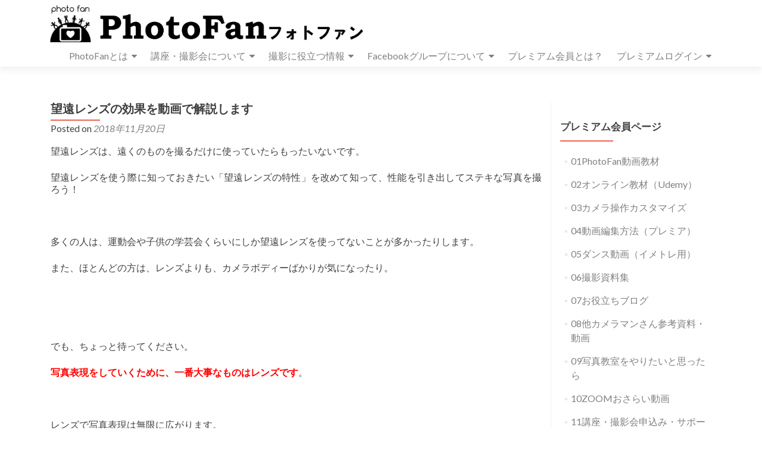

--- FILE ---
content_type: text/html; charset=UTF-8
request_url: https://photofan.club/10342/
body_size: 11140
content:
<!DOCTYPE html>

<html lang="ja">

<head>


<meta charset="UTF-8">

<meta name="google-site-verification" content="NyTw5_vhpeZe_KeC4WynCS9Yybhq-dgDxGcA78NkZqw" />

<meta name="viewport" content="width=device-width, initial-scale=1">

<link rel="profile" href="http://gmpg.org/xfn/11">

<link rel="pingback" href="https://photofan.club/xmlrpc.php">

<title>望遠レンズの効果を動画で解説します &#8211; フォトファン｜写真の上達・副業の情報サイト</title>
<meta name='robots' content='max-image-preview:large' />
<link rel='dns-prefetch' href='//fonts.googleapis.com' />
<link rel='dns-prefetch' href='//s.w.org' />
<link rel="alternate" type="application/rss+xml" title="フォトファン｜写真の上達・副業の情報サイト &raquo; フィード" href="https://photofan.club/feed/" />
<link rel="alternate" type="application/rss+xml" title="フォトファン｜写真の上達・副業の情報サイト &raquo; コメントフィード" href="https://photofan.club/comments/feed/" />
		<script type="text/javascript">
			window._wpemojiSettings = {"baseUrl":"https:\/\/s.w.org\/images\/core\/emoji\/13.1.0\/72x72\/","ext":".png","svgUrl":"https:\/\/s.w.org\/images\/core\/emoji\/13.1.0\/svg\/","svgExt":".svg","source":{"concatemoji":"https:\/\/photofan.club\/wp-includes\/js\/wp-emoji-release.min.js?ver=5.8.12"}};
			!function(e,a,t){var n,r,o,i=a.createElement("canvas"),p=i.getContext&&i.getContext("2d");function s(e,t){var a=String.fromCharCode;p.clearRect(0,0,i.width,i.height),p.fillText(a.apply(this,e),0,0);e=i.toDataURL();return p.clearRect(0,0,i.width,i.height),p.fillText(a.apply(this,t),0,0),e===i.toDataURL()}function c(e){var t=a.createElement("script");t.src=e,t.defer=t.type="text/javascript",a.getElementsByTagName("head")[0].appendChild(t)}for(o=Array("flag","emoji"),t.supports={everything:!0,everythingExceptFlag:!0},r=0;r<o.length;r++)t.supports[o[r]]=function(e){if(!p||!p.fillText)return!1;switch(p.textBaseline="top",p.font="600 32px Arial",e){case"flag":return s([127987,65039,8205,9895,65039],[127987,65039,8203,9895,65039])?!1:!s([55356,56826,55356,56819],[55356,56826,8203,55356,56819])&&!s([55356,57332,56128,56423,56128,56418,56128,56421,56128,56430,56128,56423,56128,56447],[55356,57332,8203,56128,56423,8203,56128,56418,8203,56128,56421,8203,56128,56430,8203,56128,56423,8203,56128,56447]);case"emoji":return!s([10084,65039,8205,55357,56613],[10084,65039,8203,55357,56613])}return!1}(o[r]),t.supports.everything=t.supports.everything&&t.supports[o[r]],"flag"!==o[r]&&(t.supports.everythingExceptFlag=t.supports.everythingExceptFlag&&t.supports[o[r]]);t.supports.everythingExceptFlag=t.supports.everythingExceptFlag&&!t.supports.flag,t.DOMReady=!1,t.readyCallback=function(){t.DOMReady=!0},t.supports.everything||(n=function(){t.readyCallback()},a.addEventListener?(a.addEventListener("DOMContentLoaded",n,!1),e.addEventListener("load",n,!1)):(e.attachEvent("onload",n),a.attachEvent("onreadystatechange",function(){"complete"===a.readyState&&t.readyCallback()})),(n=t.source||{}).concatemoji?c(n.concatemoji):n.wpemoji&&n.twemoji&&(c(n.twemoji),c(n.wpemoji)))}(window,document,window._wpemojiSettings);
		</script>
		<style type="text/css">
img.wp-smiley,
img.emoji {
	display: inline !important;
	border: none !important;
	box-shadow: none !important;
	height: 1em !important;
	width: 1em !important;
	margin: 0 .07em !important;
	vertical-align: -0.1em !important;
	background: none !important;
	padding: 0 !important;
}
</style>
	<link rel='stylesheet' id='wp-block-library-css'  href='https://photofan.club/wp-includes/css/dist/block-library/style.min.css?ver=5.8.12' type='text/css' media='all' />
<link rel='stylesheet' id='swpm.common-css'  href='https://photofan.club/wp-content/plugins/simple-membership/css/swpm.common.css?ver=4.4.9' type='text/css' media='all' />
<link rel='stylesheet' id='widgetopts-styles-css'  href='https://photofan.club/wp-content/plugins/widget-options/assets/css/widget-options.css' type='text/css' media='all' />
<link rel='stylesheet' id='zerif_font-css'  href='//fonts.googleapis.com/css?family=Lato%3A300%2C400%2C700%2C400italic%7CMontserrat%3A700%7CHomemade+Apple&#038;ver=5.8.12' type='text/css' media='all' />
<link rel='stylesheet' id='zerif_font_all-css'  href='//fonts.googleapis.com/css?family=Open+Sans%3A400%2C300%2C300italic%2C400italic%2C600italic%2C600%2C700%2C700italic%2C800%2C800italic&#038;ver=5.8.12' type='text/css' media='all' />
<link rel='stylesheet' id='zerif_bootstrap_style-css'  href='https://photofan.club/wp-content/themes/zerif-pro/css/bootstrap.min.css?ver=5.8.12' type='text/css' media='all' />
<link rel='stylesheet' id='zerif_font-awesome_style-css'  href='https://photofan.club/wp-content/themes/zerif-pro/assets/css/font-awesome.min.css?ver=v1' type='text/css' media='all' />
<link rel='stylesheet' id='zerif_style-css'  href='https://photofan.club/wp-content/themes/zerif-pro/style.css?ver=v1' type='text/css' media='all' />
<style id='zerif_style-inline-css' type='text/css'>
.navbar-inverse .navbar-nav>li>a, .navbar-inverse .navbar-nav ul.sub-menu li a{
			color:#808080;
		}.navbar-inverse .navbar-nav>li>a:hover, .navbar-inverse .navbar-nav ul.sub-menu li a:hover{
			color:#e96656;
		}
		.screen-reader-text {
			clip: rect(1px, 1px, 1px, 1px);
			position: absolute !important;
		}
		.screen-reader-text:hover,
		.screen-reader-text:active,
		.screen-reader-text:focus {
			background-color: #f1f1f1;
			border-radius: 3px;
			box-shadow: 0 0 2px 2px rgba(0, 0, 0, 0.6);
			clip: auto !important;
			color: #21759b;
			display: block;
			font-size: 14px;
			font-weight: bold;
			height: auto;
			left: 5px;
			line-height: normal;
			padding: 15px 23px 14px;
			text-decoration: none;
			top: 5px;
			width: auto;
			z-index: 100000; !* Above WP toolbar *!
		}
</style>
<!--[if lt IE 9]>
<link rel='stylesheet' id='zerif_ie_style-css'  href='https://photofan.club/wp-content/themes/zerif-pro/css/ie.css?ver=v1' type='text/css' media='all' />
<![endif]-->
<script type='text/javascript' src='https://photofan.club/wp-includes/js/jquery/jquery.min.js?ver=3.6.0' id='jquery-core-js'></script>
<script type='text/javascript' src='https://photofan.club/wp-includes/js/jquery/jquery-migrate.min.js?ver=3.3.2' id='jquery-migrate-js'></script>
<!--[if lt IE 9]>
<script type='text/javascript' src='https://photofan.club/wp-content/themes/zerif-pro/js/html5.js?ver=5.8.12' id='zerif_html5-js'></script>
<![endif]-->
<link rel="https://api.w.org/" href="https://photofan.club/wp-json/" /><link rel="alternate" type="application/json" href="https://photofan.club/wp-json/wp/v2/posts/10342" /><link rel="EditURI" type="application/rsd+xml" title="RSD" href="https://photofan.club/xmlrpc.php?rsd" />
<link rel="wlwmanifest" type="application/wlwmanifest+xml" href="https://photofan.club/wp-includes/wlwmanifest.xml" /> 
<meta name="generator" content="WordPress 5.8.12" />
<link rel="canonical" href="https://photofan.club/10342/" />
<link rel='shortlink' href='https://photofan.club/?p=10342' />
<link rel="alternate" type="application/json+oembed" href="https://photofan.club/wp-json/oembed/1.0/embed?url=https%3A%2F%2Fphotofan.club%2F10342%2F" />
<link rel="alternate" type="text/xml+oembed" href="https://photofan.club/wp-json/oembed/1.0/embed?url=https%3A%2F%2Fphotofan.club%2F10342%2F&#038;format=xml" />
<link rel="icon" href="https://photofan.club/wp-content/uploads/2016/07/filename1-150x150.jpg" sizes="32x32" />
<link rel="icon" href="https://photofan.club/wp-content/uploads/2016/07/filename1.jpg" sizes="192x192" />
<link rel="apple-touch-icon" href="https://photofan.club/wp-content/uploads/2016/07/filename1.jpg" />
<meta name="msapplication-TileImage" content="https://photofan.club/wp-content/uploads/2016/07/filename1.jpg" />
		<style type="text/css" id="wp-custom-css">
			
		</style>
		

<script>
  (function(i,s,o,g,r,a,m){i['GoogleAnalyticsObject']=r;i[r]=i[r]||function(){
  (i[r].q=i[r].q||[]).push(arguments)},i[r].l=1*new Date();a=s.createElement(o),
  m=s.getElementsByTagName(o)[0];a.async=1;a.src=g;m.parentNode.insertBefore(a,m)
  })(window,document,'script','https://www.google-analytics.com/analytics.js','ga');

  ga('create', 'UA-104422312-1', 'auto');
  ga('send', 'pageview');

</script>

</head>

		<body class="single single-post postid-10342 single-format-standard wp-custom-logo group-blog" itemscope="itemscope" itemtype="http://schema.org/WebPage">
			
		<!-- =========================

		   PRE LOADER

		============================== -->
		
		
		<header id="home" class="header" itemscope="itemscope" itemtype="http://schema.org/WPHeader">

			
			<div id="main-nav" class="navbar navbar-inverse bs-docs-nav">

				<div class="container">

					<div class="navbar-header responsive-logo">

						<button class="navbar-toggle collapsed" type="button" data-toggle="collapse" data-target=".bs-navbar-collapse">

						<span class="screen-reader-text">Menu</span>

						<span class="icon-bar"></span>

						<span class="icon-bar"></span>

						<span class="icon-bar"></span>

						</button>



						
						<div class="navbar-brand">

							
								<a href="https://photofan.club/ ">

									<img src="https://photofan.club/wp-content/uploads/2018/01/photofan.gif" alt="フォトファン｜写真の上達・副業の情報サイト">
								</a>

								
						</div> <!-- /.navbar-brand -->

					</div> <!-- /.navbar-header -->

						<nav class="navbar-collapse bs-navbar-collapse collapse" id="site-navigation" itemscope itemtype="http://schema.org/SiteNavigationElement">
		<ul id="menu-menu" class="nav navbar-nav navbar-right responsive-nav main-nav-list"><li id="menu-item-13823" class="menu-item menu-item-type-post_type menu-item-object-page menu-item-has-children menu-item-13823"><a href="https://photofan.club/photofan%e3%81%a8%e3%81%af/">PhotoFanとは</a>
<ul class="sub-menu">
	<li id="menu-item-6373" class="menu-item menu-item-type-custom menu-item-object-custom menu-item-6373"><a href="https://photofan.club/?p=4062">PhotoFanの目指すもの</a></li>
	<li id="menu-item-12060" class="menu-item menu-item-type-post_type menu-item-object-post menu-item-12060"><a href="https://photofan.club/12056/">特定商取引法表示</a></li>
</ul>
</li>
<li id="menu-item-6565" class="menu-item menu-item-type-custom menu-item-object-custom menu-item-has-children menu-item-6565"><a href="https://photofan.club/?p=6560">講座・撮影会について</a>
<ul class="sub-menu">
	<li id="menu-item-6369" class="menu-item menu-item-type-custom menu-item-object-custom menu-item-6369"><a href="https://photofan.club/11691/">スケジュール</a></li>
	<li id="menu-item-11905" class="menu-item menu-item-type-custom menu-item-object-custom menu-item-11905"><a href="https://form.os7.biz/f/608913a8/">参加後のアンケート</a></li>
	<li id="menu-item-8226" class="menu-item menu-item-type-custom menu-item-object-custom menu-item-8226"><a href="https://30d.jp/photofan">講座・撮影会WEBアルバム</a></li>
</ul>
</li>
<li id="menu-item-4255" class="menu-item menu-item-type-post_type menu-item-object-post menu-item-has-children menu-item-4255"><a href="https://photofan.club/2294/">撮影に役立つ情報</a>
<ul class="sub-menu">
	<li id="menu-item-4325" class="menu-item menu-item-type-custom menu-item-object-custom menu-item-4325"><a href="https://www.youtube.com/c/AKIRASHIMIZU">Youtubeチャンネル</a></li>
	<li id="menu-item-4352" class="menu-item menu-item-type-custom menu-item-object-custom menu-item-4352"><a href="https://photofan.club/?p=7337">現場同行・撮影情報</a></li>
</ul>
</li>
<li id="menu-item-12745" class="menu-item menu-item-type-custom menu-item-object-custom menu-item-has-children menu-item-12745"><a href="https://photofan.club/15068/">Facebookグループについて</a>
<ul class="sub-menu">
	<li id="menu-item-16703" class="menu-item menu-item-type-custom menu-item-object-custom menu-item-16703"><a href="https://www.facebook.com/groups/photofancircle">PhotoFanグループ</a></li>
	<li id="menu-item-16704" class="menu-item menu-item-type-custom menu-item-object-custom menu-item-16704"><a href="https://www.facebook.com/groups/photofanpremium">プレミアム会員グループ</a></li>
	<li id="menu-item-5674" class="menu-item menu-item-type-custom menu-item-object-custom menu-item-5674"><a href="https://www.facebook.com/groups/evecame14">イベカメページ</a></li>
	<li id="menu-item-16705" class="menu-item menu-item-type-custom menu-item-object-custom menu-item-16705"><a href="https://www.facebook.com/groups/1629056507441389">ブラカメグループ</a></li>
</ul>
</li>
<li id="menu-item-10908" class="menu-item menu-item-type-post_type menu-item-object-page menu-item-10908"><a href="https://photofan.club/membership-join-membership-registration/membership-join/">プレミアム会員とは？</a></li>
<li id="menu-item-10918" class="menu-item menu-item-type-post_type menu-item-object-page menu-item-has-children menu-item-10918"><a href="https://photofan.club/membership-join-membership-registration/membership-join/memberlogin/">プレミアムログイン</a>
<ul class="sub-menu">
	<li id="menu-item-16714" class="menu-item menu-item-type-custom menu-item-object-custom menu-item-16714"><a href="https://photofan.club/membership-login/">プレミアムコンテンツメニュー</a></li>
</ul>
</li>
</ul>	</nav>
	



				</div>

			</div>
						<!-- / END TOP BAR -->
	<div class="clear"></div>
</header> <!-- / END HOME SECTION  -->
<div id="content" class="site-content">
	<div class="container">
				<div class="content-left-wrap col-md-9">
						<div id="primary" class="content-area">
				<main itemscope itemtype="http://schema.org/WebPageElement" itemprop="mainContentOfPage" id="main" class="site-main">
					


<article id="post-10342" class="post-10342 post type-post status-publish format-standard has-post-thumbnail hentry category-15">

	<header class="entry-header">

		<h1 class="entry-title" itemprop="headline">望遠レンズの効果を動画で解説します</h1>



		<div class="entry-meta">

			<span class="posted-on">Posted on <a href="https://photofan.club/date/2018/11/20/" rel="bookmark"><time class="entry-date published" itemprop="datePublished" datetime="2018-11-20T19:00:16+09:00">2018年11月20日</time><time class="updated" datetime="2018-11-21T10:51:13+09:00">2018年11月21日</time></a></span><span class="byline"> by <span class="author vcard" itemprop="name"><a href="https://photofan.club/author/akira/" class="url fn n author-link" itemscope="itemscope" itemtype="http://schema.org/Person" itemprop="author">akira</a></span></span>
		</div><!-- .entry-meta -->

	</header><!-- .entry-header -->

	
	<div class="entry-content" itemprop="text">

		<p>望遠レンズは、遠くのものを撮るだけに使っていたらもったいないです。</p>
<p>望遠レンズを使う際に知っておきたい「望遠レンズの特性」を改めて知って、性能を引き出してステキな写真を撮ろう！</p>
<p><span id="more-10342"></span></p>
<p>&nbsp;</p>
<p>多くの人は、運動会や子供の学芸会くらいにしか望遠レンズを使ってないことが多かったりします。</p>
<p>また、ほとんどの方は、レンズよりも、カメラボディーばかりが気になったり。</p>
<p>&nbsp;</p>
<p>&nbsp;</p>
<p>でも、ちょっと待ってください。</p>
<p><strong><span style="color: #ff0000;">写真表現をしていくために、一番大事なものはレンズです</span></strong>。</p>
<p>&nbsp;</p>
<p>レンズで写真表現は無限に広がります。</p>
<p>カメラ変えた程度じゃ、表現は変わらないです～</p>
<p>&nbsp;</p>
<p>&nbsp;</p>
<p>&nbsp;</p>
<p>以下の写真は、マイクロフォーサーズ機に、2万円の望遠レンズを付けて撮ってます。</p>
<p>F値は、6.3です。</p>
<p>&nbsp;</p>
<p><img loading="lazy" class="alignnone size-large wp-image-10343" src="https://photofan.club/wp-content/uploads/2018/11/P1070152-600x451.jpg" alt="" width="600" height="451" srcset="https://photofan.club/wp-content/uploads/2018/11/P1070152-600x451.jpg 600w, https://photofan.club/wp-content/uploads/2018/11/P1070152-300x225.jpg 300w, https://photofan.club/wp-content/uploads/2018/11/P1070152-768x577.jpg 768w, https://photofan.club/wp-content/uploads/2018/11/P1070152-50x38.jpg 50w, https://photofan.club/wp-content/uploads/2018/11/P1070152-285x214.jpg 285w" sizes="(max-width: 600px) 100vw, 600px" /></p>
<p>&nbsp;</p>
<p><img loading="lazy" class="alignnone size-large wp-image-10344" src="https://photofan.club/wp-content/uploads/2018/11/P1070161-600x451.jpg" alt="" width="600" height="451" srcset="https://photofan.club/wp-content/uploads/2018/11/P1070161-600x451.jpg 600w, https://photofan.club/wp-content/uploads/2018/11/P1070161-300x225.jpg 300w, https://photofan.club/wp-content/uploads/2018/11/P1070161-768x577.jpg 768w, https://photofan.club/wp-content/uploads/2018/11/P1070161-50x38.jpg 50w, https://photofan.club/wp-content/uploads/2018/11/P1070161-285x214.jpg 285w" sizes="(max-width: 600px) 100vw, 600px" /></p>
<p>&nbsp;</p>
<p>レンズの特性を理解して、性能をしっかり引き出してあげる。</p>
<p>それだけで、カメラマンさんがバカにしがちな2万円程度のレンズでも、ここまで撮れるんです。</p>
<p>&nbsp;</p>
<p>&nbsp;</p>
<p>望遠レンズを使う際に、知っておきたい「望遠レンズの効果」を改めて知っておきましょう。</p>
<p>・引き寄せ</p>
<p>・圧縮</p>
<p>・整理</p>
<p>&nbsp;</p>
<p>このうち、引き寄せについて、動画を作りましたのでご覧になってみてください。</p>
<p><iframe loading="lazy" src="https://www.youtube.com/embed/9tgetc32pfw" width="560" height="315" frameborder="0" allowfullscreen="allowfullscreen"></iframe></p>
<p>&nbsp;</p>
<p>今週は、千葉の社交ダンスの大会撮影や、仙台の駅伝撮影のお手伝いや、先日の撮影の編集やらで、ちょっと手一杯なのですが、動画だけは撮りました。</p>
<p>&nbsp;</p>
<p><span style="text-decoration: underline; color: #ff0000;"><strong><a style="color: #ff0000;" href="https://photofan.club/memberlogin"><span style="font-size: 24px;">『月額会員様ページ』</span></a></strong></span>と、<span style="font-size: 24px; color: #ff0000;"><strong><span style="text-decoration: underline;"><a style="color: #ff0000; text-decoration: underline;" href="https://photofan.club/%E3%81%82%E3%81%AA%E3%81%9F%E3%81%8C%E3%81%A8%E3%80%81%E3%81%82%E3%81%AA%E3%81%9F%E3%81%AE%E5%86%99%E7%9C%9F%E3%81%8C%E5%A4%89%E3%82%8F%E3%82%8B3%E3%83%B6%E6%9C%88">『イベントカメラマン養成講座生』</a></span></strong></span>限定に、続きの動画も公開していきますので、楽しみにしていてくださいね。</p>
<p>&nbsp;</p>
<p>&nbsp;</p>
<p>あと、ここで、一緒に撮りに行って学べます。</p>
<p>↓↓↓</p>
<p><style type="text/css"><!--@import url("https://www.street-academy.com/stylesheets/view/blog_parts/embed_med.css");--></style>
</p>
<div class="SA-Widget" style="display: block;"><a class="sa-site-link" href="https://www.street-academy.com?conversion_name=blog_parts&amp;class_detail_id=22500&amp;tracking_code=8e7bec465771bc941f94581a0140431d"> ストアカ </a></p>
<div class="widget-tag" style="visibility: visible;">
<div class="sa-cb-outer">
<div class="sa-cb-image" style="background-image: url('https://stacademy-images.s3.amazonaws.com/uploads/class_detail/class_image/22500/detail1_f4d2227d-5874-41fd-9e6b-3336640d872b.jpg');"> </div>
<div class="sa-cb-inner">
<div class="sa-cb-upper-detail">
<p class="sa-cb-title"><a href="https://www.street-academy.com/myclass/22500?conversion_name=blog_parts&amp;tracking_code=8e7bec465771bc941f94581a0140431d" target="_blank" rel="noopener"> 『いきなり写真が上手くなる☆望遠レンズで簡単☆奥行き感・構図のコツ』 </a></p>
</div>
<div class="sa-cb-date-section">
<div class="sa-cb-attend">日程詳細へ</div>
</div>
</div>
</div>
</div>
</div>
<p>&nbsp;</p>
<p>&nbsp;</p>
<p>&nbsp;</p>
<p>&nbsp;</p>
<p>&nbsp;</p>

		
	</div><!-- .entry-content -->



	<footer class="entry-footer">

		This entry was posted in <a href="https://photofan.club/category/%e5%bd%93%e3%82%b5%e3%82%a4%e3%83%88%e7%99%bb%e9%8c%b2%e5%85%a8%e8%a8%98%e4%ba%8b/" rel="category tag">当サイト登録全記事</a>. Bookmark the <a href="https://photofan.club/10342/" rel="bookmark">permalink</a>.


		
	</footer><!-- .entry-footer -->

</article><!-- #post-## -->

	<nav class="navigation post-navigation">
		<h1 class="screen-reader-text">Post navigation</h1>
		<div class="nav-links">
			<div class="nav-previous"><a href="https://photofan.club/10339/" rel="prev"><span class="meta-nav">&larr;</span> 屋外夜景で多灯ポートレートやる時に使える三脚</a></div><div class="nav-next"><a href="https://photofan.club/10350/" rel="next">望遠レンズの使い方。驚きの絵作りが出来る！ <span class="meta-nav">&rarr;</span></a></div>		</div><!-- .nav-links -->
	</nav><!-- .navigation -->
					</main><!-- #main -->
			</div><!-- #primary -->
					</div><!-- .content-left-wrap -->
					<div class="sidebar-wrap col-md-3 content-left-wrap">
					<div id="secondary" class="widget-area" role="complementary" itemscope="itemscope" itemtype="http://schema.org/WPSideBar">					<aside id="categories-6" class="extendedwopts-md-right widget widget_categories"><h1 class="widget-title">プレミアム会員ページ</h1>
			<ul>
					<li class="cat-item cat-item-108"><a href="https://photofan.club/category/%e3%83%97%e3%83%ac%e3%83%9f%e3%82%a2%e3%83%a0%e4%bc%9a%e5%93%a1%e5%b0%82%e7%94%a8/01photofan%e5%8b%95%e7%94%bb%e6%95%99%e6%9d%90/">01PhotoFan動画教材</a>
</li>
	<li class="cat-item cat-item-105"><a href="https://photofan.club/category/%e3%83%97%e3%83%ac%e3%83%9f%e3%82%a2%e3%83%a0%e4%bc%9a%e5%93%a1%e5%b0%82%e7%94%a8/02%e3%82%aa%e3%83%b3%e3%83%a9%e3%82%a4%e3%83%b3%e6%95%99%e6%9d%90%ef%bc%88udemy%ef%bc%89/">02オンライン教材（Udemy）</a>
</li>
	<li class="cat-item cat-item-109"><a href="https://photofan.club/category/%e3%83%97%e3%83%ac%e3%83%9f%e3%82%a2%e3%83%a0%e4%bc%9a%e5%93%a1%e5%b0%82%e7%94%a8/03%e3%82%ab%e3%83%a1%e3%83%a9%e6%93%8d%e4%bd%9c%e3%82%ab%e3%82%b9%e3%82%bf%e3%83%9e%e3%82%a4%e3%82%ba/">03カメラ操作カスタマイズ</a>
</li>
	<li class="cat-item cat-item-106"><a href="https://photofan.club/category/%e3%83%97%e3%83%ac%e3%83%9f%e3%82%a2%e3%83%a0%e4%bc%9a%e5%93%a1%e5%b0%82%e7%94%a8/04%e5%8b%95%e7%94%bb%e7%b7%a8%e9%9b%86%e6%96%b9%e6%b3%95%ef%bc%88%e3%83%97%e3%83%ac%e3%83%9f%e3%82%a2%ef%bc%89/">04動画編集方法（プレミア）</a>
</li>
	<li class="cat-item cat-item-107"><a href="https://photofan.club/category/%e3%83%97%e3%83%ac%e3%83%9f%e3%82%a2%e3%83%a0%e4%bc%9a%e5%93%a1%e5%b0%82%e7%94%a8/05%e3%83%80%e3%83%b3%e3%82%b9%e5%8b%95%e7%94%bb%ef%bc%88%e3%82%a4%e3%83%a1%e3%83%88%e3%83%ac%e7%94%a8%ef%bc%89/">05ダンス動画（イメトレ用）</a>
</li>
	<li class="cat-item cat-item-110"><a href="https://photofan.club/category/%e3%83%97%e3%83%ac%e3%83%9f%e3%82%a2%e3%83%a0%e4%bc%9a%e5%93%a1%e5%b0%82%e7%94%a8/06%e6%92%ae%e5%bd%b1%e8%b3%87%e6%96%99%e9%9b%86/">06撮影資料集</a>
</li>
	<li class="cat-item cat-item-111"><a href="https://photofan.club/category/%e3%83%97%e3%83%ac%e3%83%9f%e3%82%a2%e3%83%a0%e4%bc%9a%e5%93%a1%e5%b0%82%e7%94%a8/07%e3%81%8a%e5%bd%b9%e7%ab%8b%e3%81%a1%e3%83%96%e3%83%ad%e3%82%b0/">07お役立ちブログ</a>
</li>
	<li class="cat-item cat-item-114"><a href="https://photofan.club/category/%e3%83%97%e3%83%ac%e3%83%9f%e3%82%a2%e3%83%a0%e4%bc%9a%e5%93%a1%e5%b0%82%e7%94%a8/08%e4%bb%96%e3%82%ab%e3%83%a1%e3%83%a9%e3%83%9e%e3%83%b3%e3%81%95%e3%82%93%e5%8f%82%e8%80%83%e8%b3%87%e6%96%99%e3%83%bb%e5%8b%95%e7%94%bb/">08他カメラマンさん参考資料・動画</a>
</li>
	<li class="cat-item cat-item-112"><a href="https://photofan.club/category/%e3%83%97%e3%83%ac%e3%83%9f%e3%82%a2%e3%83%a0%e4%bc%9a%e5%93%a1%e5%b0%82%e7%94%a8/09%e5%86%99%e7%9c%9f%e6%95%99%e5%ae%a4%e3%82%92%e3%82%84%e3%82%8a%e3%81%9f%e3%81%84%e3%81%a8%e6%80%9d%e3%81%a3%e3%81%9f%e3%82%89/">09写真教室をやりたいと思ったら</a>
</li>
	<li class="cat-item cat-item-116"><a href="https://photofan.club/category/%e3%83%97%e3%83%ac%e3%83%9f%e3%82%a2%e3%83%a0%e4%bc%9a%e5%93%a1%e5%b0%82%e7%94%a8/10zoom%e3%81%8a%e3%81%95%e3%82%89%e3%81%84%e5%8b%95%e7%94%bb/">10ZOOMおさらい動画</a>
</li>
	<li class="cat-item cat-item-113"><a href="https://photofan.club/category/%e3%83%97%e3%83%ac%e3%83%9f%e3%82%a2%e3%83%a0%e4%bc%9a%e5%93%a1%e5%b0%82%e7%94%a8/11%e8%ac%9b%e5%ba%a7%e3%83%bb%e6%92%ae%e5%bd%b1%e4%bc%9a%e7%94%b3%e8%be%bc%e3%81%bf%e3%83%bb%e3%82%b5%e3%83%9d%e3%83%bc%e3%83%88/">11講座・撮影会申込み・サポート</a>
</li>
	<li class="cat-item cat-item-118"><a href="https://photofan.club/category/%e3%83%97%e3%83%ac%e3%83%9f%e3%82%a2%e3%83%a0%e4%bc%9a%e5%93%a1%e5%b0%82%e7%94%a8/12%e3%83%a2%e3%83%87%e3%83%ab%e4%be%9d%e9%a0%bc/">12モデル依頼</a>
</li>
	<li class="cat-item cat-item-15"><a href="https://photofan.club/category/%e5%bd%93%e3%82%b5%e3%82%a4%e3%83%88%e7%99%bb%e9%8c%b2%e5%85%a8%e8%a8%98%e4%ba%8b/">当サイト登録全記事</a>
</li>
			</ul>

			</aside>
		<aside id="recent-posts-5" class="widget widget_recent_entries">
		<h1 class="widget-title">NEW POST</h1>
		<ul>
											<li>
					<a href="https://photofan.club/18613/">【要チェック】1月14日の無料講座について</a>
									</li>
											<li>
					<a href="https://photofan.club/18569/">2026年新年</a>
									</li>
											<li>
					<a href="https://photofan.club/18533/">TOPプロが教えるダンスの撮り方を学んで2026年のスタートを切ろう</a>
									</li>
											<li>
					<a href="https://photofan.club/18521/">ライブ撮影実践ガイドライン：機材・設定・技術の要点</a>
									</li>
											<li>
					<a href="https://photofan.club/3853/">結婚式撮影を覚えれば、もう怖いものなし！</a>
									</li>
					</ul>

		</aside><aside id="eo_event_list_widget-14" class="widget EO_Event_List_Widget"><h1 class="widget-title">イベント</h1>

	<ul  class="eo-events eo-events-widget" > 

		
			
			<li class="eo-event-future" >
				<a href="https://photofan.club/events/event/%e3%83%80%e3%83%b3%e3%82%b9%e7%99%ba%e8%a1%a8%e4%bc%9a%e6%92%ae%e5%bd%b1%e3%81%a7%e3%81%8d%e3%81%be%e3%81%99/">【参加条件変更】ダンス発表会現場同行で撮影できます</a> オン 2026年1月18日 17:30			</li>

		
			
			<li class="eo-event-future eo-all-day" >
				<a href="https://photofan.club/events/event/%e3%83%a1%e3%83%ac%e3%83%b3%e3%82%b2%e3%82%af%e3%83%83%e3%82%ad%e3%83%bc%e3%82%b9%e3%82%bf%e3%82%b8%e3%82%aa%e3%81%a7%e3%83%9d%e3%83%bc%e3%83%88%e3%83%ac%e3%83%bc%e3%83%88-2/">メレンゲクッキースタジオでポートレート</a> オン 2026年1月28日			</li>

		
			
			<li class="eo-event-future" >
				<a href="https://photofan.club/events/event/%e3%83%a1%e3%83%ac%e3%83%b3%e3%82%b2%e3%82%af%e3%83%83%e3%82%ad%e3%83%bc%e3%82%b9%e3%82%bf%e3%82%b8%e3%82%aa%e3%81%a7%e3%83%9d%e3%83%bc%e3%83%88%e3%83%ac%e3%83%bc%e3%83%88/">江戸川橋スタジオでポートレート</a> オン 2026年2月1日 13:10			</li>

		
			
			<li class="eo-event-future eo-all-day" >
				<a href="https://photofan.club/events/event/%e3%83%96%e3%83%a9%e3%82%ab%e3%83%a1%ef%bc%9a%e3%82%b9%e3%82%bf%e3%83%bc%e3%83%88%ef%bc%81/">【ブラカメ】ブライダルカメラマン講座2月8日スタート！</a> オン 2026年2月8日			</li>

		
			
			<li class="eo-event-future" >
				<a href="https://photofan.club/events/event/%e3%82%b9%e3%83%81%e3%83%ab%e3%82%ab%e3%83%a1%e3%83%a9%e3%83%9e%e3%83%b3%e3%81%ae%e3%81%9f%e3%82%81%e3%81%ae%e5%8b%95%e7%94%bb%e6%92%ae%e5%bd%b1%e8%ac%9b%e5%ba%a7/">スチルカメラマンのための動画撮影講座</a> オン 2026年2月21日 13:00			</li>

		
	</ul>

</aside><aside id="nav_menu-2" class="widget widget_nav_menu"><h1 class="widget-title">MENU</h1><div class="menu-menu-container"><ul id="menu-menu-1" class="menu"><li class="menu-item menu-item-type-post_type menu-item-object-page menu-item-has-children menu-item-13823"><a href="https://photofan.club/photofan%e3%81%a8%e3%81%af/">PhotoFanとは</a>
<ul class="sub-menu">
	<li class="menu-item menu-item-type-custom menu-item-object-custom menu-item-6373"><a href="https://photofan.club/?p=4062">PhotoFanの目指すもの</a></li>
	<li class="menu-item menu-item-type-post_type menu-item-object-post menu-item-12060"><a href="https://photofan.club/12056/">特定商取引法表示</a></li>
</ul>
</li>
<li class="menu-item menu-item-type-custom menu-item-object-custom menu-item-has-children menu-item-6565"><a href="https://photofan.club/?p=6560">講座・撮影会について</a>
<ul class="sub-menu">
	<li class="menu-item menu-item-type-custom menu-item-object-custom menu-item-6369"><a href="https://photofan.club/11691/">スケジュール</a></li>
	<li class="menu-item menu-item-type-custom menu-item-object-custom menu-item-11905"><a href="https://form.os7.biz/f/608913a8/">参加後のアンケート</a></li>
	<li class="menu-item menu-item-type-custom menu-item-object-custom menu-item-8226"><a href="https://30d.jp/photofan">講座・撮影会WEBアルバム</a></li>
</ul>
</li>
<li class="menu-item menu-item-type-post_type menu-item-object-post menu-item-has-children menu-item-4255"><a href="https://photofan.club/2294/">撮影に役立つ情報</a>
<ul class="sub-menu">
	<li class="menu-item menu-item-type-custom menu-item-object-custom menu-item-4325"><a href="https://www.youtube.com/c/AKIRASHIMIZU">Youtubeチャンネル</a></li>
	<li class="menu-item menu-item-type-custom menu-item-object-custom menu-item-4352"><a href="https://photofan.club/?p=7337">現場同行・撮影情報</a></li>
</ul>
</li>
<li class="menu-item menu-item-type-custom menu-item-object-custom menu-item-has-children menu-item-12745"><a href="https://photofan.club/15068/">Facebookグループについて</a>
<ul class="sub-menu">
	<li class="menu-item menu-item-type-custom menu-item-object-custom menu-item-16703"><a href="https://www.facebook.com/groups/photofancircle">PhotoFanグループ</a></li>
	<li class="menu-item menu-item-type-custom menu-item-object-custom menu-item-16704"><a href="https://www.facebook.com/groups/photofanpremium">プレミアム会員グループ</a></li>
	<li class="menu-item menu-item-type-custom menu-item-object-custom menu-item-5674"><a href="https://www.facebook.com/groups/evecame14">イベカメページ</a></li>
	<li class="menu-item menu-item-type-custom menu-item-object-custom menu-item-16705"><a href="https://www.facebook.com/groups/1629056507441389">ブラカメグループ</a></li>
</ul>
</li>
<li class="menu-item menu-item-type-post_type menu-item-object-page menu-item-10908"><a href="https://photofan.club/membership-join-membership-registration/membership-join/">プレミアム会員とは？</a></li>
<li class="menu-item menu-item-type-post_type menu-item-object-page menu-item-has-children menu-item-10918"><a href="https://photofan.club/membership-join-membership-registration/membership-join/memberlogin/">プレミアムログイン</a>
<ul class="sub-menu">
	<li class="menu-item menu-item-type-custom menu-item-object-custom menu-item-16714"><a href="https://photofan.club/membership-login/">プレミアムコンテンツメニュー</a></li>
</ul>
</li>
</ul></div></aside><aside id="text-8" class="widget widget_text"><h1 class="widget-title">ブログ記事一覧</h1>			<div class="textwidget"><p><a href="https://photofan.club/?author=2">ブログ記事一覧はこちら</a></p>
</div>
		</aside>					</div><!-- #secondary -->			</div><!-- .sidebar-wrap -->
		</div><!-- .container -->
</div>


<footer id="footer" itemscope="itemscope" itemtype="http://schema.org/WPFooter">

	
<div class="container">
	
	

	<div class="footer-box-wrap">
		<div class="col-md-3 footer-box four-cell company-details"><div class="icon-top red-text"><img src="https://photofan.club/wp-content/themes/zerif-pro/images/map25-redish.png" alt="" /></div><div class="zerif-footer-address">東京都台東区花川戸２丁目９−１３
KYビル３F 301
清水顕（しみずあきら）</div></div><div class="col-md-3 footer-box four-cell company-details"><div class="icon-top green-text"><img src="https://photofan.club/wp-content/themes/zerif-pro/images/envelope4-green.png" alt="" /></div><div class="zerif-footer-email"><a href="mailto:akishim2001@gmail.com">akishim2001@gmail.com</a></div></div><div class="col-md-3 footer-box four-cell company-details"><div class="icon-top blue-text"><img src="https://photofan.club/wp-content/themes/zerif-pro/images/telephone65-blue.png" alt="" /></div><div class="zerif-footer-phone"><a href="tel:07090030635">070-9003-0635</a></div></div>			<div class="col-md-3 footer-box four-cell copyright">
									<ul class="social">
								<li>
			<a target="_blank" title="Facebook link" href="https://www.facebook.com/profile.php?id=1426285600">
								<i class="fa fa-facebook"></i>
			</a>
		</li>
				<li>
			<a target="_blank" title="Twitter link" href="https://twitter.com/odorucameraman">
								<i class="fa fa-twitter"></i>
			</a>
		</li>
							</ul>
										<p id="zerif-copyright">
						PhotoFan：AKIRA SHIMIZU					</p>
								</div>
				</div>

	</div> <!-- / END CONTAINER -->

</footer> <!-- / END FOOOTER  -->


 <style type="text/css">	.site-content { background: #fff } .navbar, .navbar-inverse .navbar-nav ul.sub-menu { background: #fff; }	.entry-title, .entry-title a, .widget-title, .widget-title a, .page-header .page-title, .comments-title, h1.page-title { color: #404040 !important}	.widget .widget-title:before, .entry-title:before, .page-header .page-title:before, .entry-title:after, ul.nav > li.current_page_item > a:before, .nav > li.current-menu-item > a:before, h1.page-title:before { background: #e96656 !important; }	body, button, input, select, textarea, .widget p, .widget .textwidget, .woocommerce .product h3, .woocommerce .product span.amount, .woocommerce-page .woocommerce .product-name a { color: #404040 }	.widget li a, .widget a, article .entry-meta a, .entry-footer a, .navbar-inverse .navbar-nav>li>a, .navbar-inverse .navbar-nav ul.sub-menu li a, .home .nav > li.current_page_item a { color: #808080; }	.header-content-wrap { background: rgba(0, 0, 0, 0.5)}	.big-title-container .intro-text { color: #fff}	.big-title-container .red-btn { background: #dd3333}	.big-title-container .red-btn:hover { background: #9b1f1f}	.big-title-container .buttons .red-btn { color: #fff !important }	.big-title-container .green-btn { background: #2063c9}	.big-title-container .green-btn:hover { background: #154599}	.big-title-container .buttons .green-btn { color:  !important }	.big-title-container .red-btn:hover { color: #fff !important }	.big-title-container .green-btn:hover { color: #fff !important }	.focus { background: rgba(255, 255, 255, 1) }	.focus .section-header h2{ color: #1e73be }	.focus .section-header h6{ color: #1e73be }	.focus .focus-box h5{ color: #404040 }	.focus .focus-box p{ color: #404040 }	#focus span:nth-child(4n+1) .focus-box .service-icon:hover { border: 10px solid #e96656 }	#focus span:nth-child(4n+1) .focus-box .red-border-bottom:before{ background: #e96656 }	#focus span:nth-child(4n+2) .focus-box .service-icon:hover { border: 10px solid #34d293 }	#focus span:nth-child(4n+2) .focus-box .red-border-bottom:before { background: #34d293 }	#focus span:nth-child(4n+3) .focus-box .service-icon:hover { border: 10px solid #3ab0e2 }	#focus span:nth-child(4n+3) .focus-box .red-border-bottom:before { background: #3ab0e2 }	#focus span:nth-child(4n+4) .focus-box .service-icon:hover { border: 10px solid #f7d861 }	#focus span:nth-child(4n+4) .focus-box .red-border-bottom:before { background: #f7d861 }	.works { background: #bfbfbf }	.works .section-header h2 { color: #1e73be }	.works .section-header h6 { color: #1e73be }	.works .white-text { color: #fff }.works .red-border-bottom:before { background: #e96656 !important; }	.about-us, .about-us .our-clients .section-footer-title { background: #ffffff }	.about-us { color: #1e73be }	.about-us p{ color: #1e73be }	.about-us .section-header h2, .about-us .section-header h6 { color: #1e73be }.about-us	.skills input { color: #ffffff !important; }.about-us .our-clients .section-footer-title { color: #000000 !important; }	.our-team { background: rgba(255, 255, 255, 1) }	.our-team .section-header h2, .our-team .member-details h5, .our-team .member-details h5 a, .our-team .section-header h6, .our-team .member-details .position { color: #404040 }	.our-team .team-member:hover .details { color: #fff }	.our-team .team-member .social-icons ul li a:hover { color: #e96656 }	.our-team .team-member .social-icons ul li a { color: #808080 }.team-member:hover .details { background: #333 !important; }	.our-team .row > span:nth-child(4n+1) .red-border-bottom:before { background: #e96656 }	.our-team .row > span:nth-child(4n+2) .red-border-bottom:before { background: #34d293 }	.our-team .row > span:nth-child(4n+3) .red-border-bottom:before { background: #3ab0e2 }	.our-team .row > span:nth-child(4n+4) .red-border-bottom:before { background: #f7d861 }	.testimonial { background: #d6d6d6 }	.testimonial .section-header h2, .testimonial .section-header h6 { color: #1e73be }	.testimonial .feedback-box .message { color: #909090 }	.testimonial .feedback-box .client-info .client-name { color: #909090 }	.testimonial .feedback-box .quote { color: #e96656 }	#client-feedbacks .feedback-box { background: #FFFFFF; }	.separator-one { background: rgba(52, 210, 147, 0.8) }	.separator-one h3 { color: #fff !important; }	.separator-one .green-btn { background: #20AA73 }	.separator-one .green-btn:hover { background: #14a168 }	.separator-one .green-btn { color: #fff !important; }	.separator-one .green-btn:hover { color: #fff !important; }	.purchase-now { background: rgba(233, 102, 86, 1) }	.purchase-now h3 { color: #fff }	.purchase-now .red-btn { background: #db5a4a !important }	.purchase-now .red-btn:hover { background: #bf3928 !important }	.purchase-now .red-btn { color: #fff !important; }	.purchase-now .red-btn:hover { color: #fff !important; }	.contact-us { background: rgba(21,39,99,0.93) }	.contact-us .section-header h2, .contact-us .section-header h6 { color: #ffffff }	.contact-us button { background: #dd3333 }	.contact-us button:hover { background: #b23229 !important; box-shadow: none; }	.contact-us button, .pirate_forms .pirate-forms-submit-button { color: #ffffff !important; }	.contact-us button:hover, .pirate_forms .pirate-forms-submit-button:hover { color: #ffffff !important; }	.packages .section-header h2, .packages .section-header h6 { color: #fff}	.packages .package-header h5,.best-value .package-header h4,.best-value .package-header .meta-text { color: #fff}	.packages .package ul li, .packages .price .price-meta { color: #808080}	.packages .package .custom-button { color: #fff !important; }	.packages .dark-bg { background: #404040; }	.packages .price h4 { color: #fff; }	.packages { background: rgba(0, 0, 0, 0.5) }	#latestnews { background: #d6d6d6 }	#latestnews .section-header h2 { color: #1e73be }	#latestnews .section-header h6 { color: #808080 }	#latestnews #carousel-homepage-latestnews .carousel-inner .item .latestnews-title a { color: #000000}	#latestnews #carousel-homepage-latestnews .item .latestnews-box:nth-child(4n+1) .latestnews-title a:before { background: #e96656}	#latestnews #carousel-homepage-latestnews .item .latestnews-box:nth-child(4n+2) .latestnews-title a:before { background: #34d293}	#latestnews #carousel-homepage-latestnews .item .latestnews-box:nth-child(4n+3) .latestnews-title a:before { background: #3ab0e2}	#latestnews #carousel-homepage-latestnews .item .latestnews-box:nth-child(4n+4) .latestnews-title a:before { background: #f7d861}	#latestnews .latesnews-content p, .latesnews-content { color: #909090} section#subscribe { background: rgba(255,255,255,0.5) !important; } section#subscribe h3, .newsletter .sub-heading, .newsletter label { color: #1e73be !important; } section#subscribe input[type="submit"] { color: #fff !important; } section#subscribe input[type="submit"] { background: #e96656 !important; } section#subscribe input[type="submit"]:hover { background: #cb4332 !important; }	#footer { background: #272727 }	.copyright { background: #171717 }	#footer .company-details, #footer .company-details a, #footer .footer-widget p, #footer .footer-widget a { color: #939393 !important; }	#footer .social li a { color: #939393 }	#footer .social li a:hover { color: #e96656 }	#footer .company-details:hover, #footer .company-details a:hover, #footer .footer-widget a:hover { color: #e96656 !important; }	#footer .footer-widget h1 { color: #fff !important; }	#footer .footer-widget h1:before { background: #e96656 !important; }	.comment-form #submit, .comment-reply-link,.woocommerce .add_to_cart_button, .woocommerce .checkout-button, .woocommerce .single_add_to_cart_button, .woocommerce #place_order, .edd-submit.button, .page button, .post button, .woocommerce-page .woocommerce input[type="submit"], .woocommerce-page #content input.button, .woocommerce input.button.alt, .woocommerce-page #content input.button.alt, .woocommerce-page input.button.alt, .woocommerce-page .products a.button { background: #e96656 !important; }	.comment-form #submit:hover, .comment-reply-link:hover, .woocommerce .add_to_cart_button:hover, .woocommerce .checkout-button:hover, .woocommerce  .single_add_to_cart_button:hover, .woocommerce #place_order:hover, .edd-submit.button:hover, .page button:hover, .post button:hover, .woocommerce-page .woocommerce input[type="submit"]:hover, .woocommerce-page #content input.button:hover, .woocommerce input.button.alt:hover, .woocommerce-page #content input.button.alt:hover, .woocommerce-page input.button.alt:hover, .woocommerce-page .products a.button:hover { background: #cb4332 !important; box-shadow: none; }	.comment-form #submit, .comment-reply-link, .woocommerce .add_to_cart_button, .woocommerce .checkout-button, .woocommerce .single_add_to_cart_button, .woocommerce #place_order, .edd-submit.button span, .page button, .post button, .woocommerce-page .woocommerce input[type="submit"], .woocommerce-page #content input.button, .woocommerce input.button.alt, .woocommerce-page #content input.button.alt, .woocommerce-page input.button.alt, .woocommerce .button { color: #fff !important }</style><script type='text/javascript' src='https://photofan.club/wp-content/themes/zerif-pro/js/bootstrap.min.js?ver=20120206' id='zerif_bootstrap_script-js'></script>
<script type='text/javascript' src='https://photofan.club/wp-content/themes/zerif-pro/js/scrollReveal.min.js?ver=20120206' id='zerif_scrollReveal_script-js'></script>
<script type='text/javascript' src='https://photofan.club/wp-content/themes/zerif-pro/js/zerif.js?ver=20120206' id='zerif_script-js'></script>
<script type='text/javascript' src='https://photofan.club/wp-includes/js/wp-embed.min.js?ver=5.8.12' id='wp-embed-js'></script>

</body>

</html>